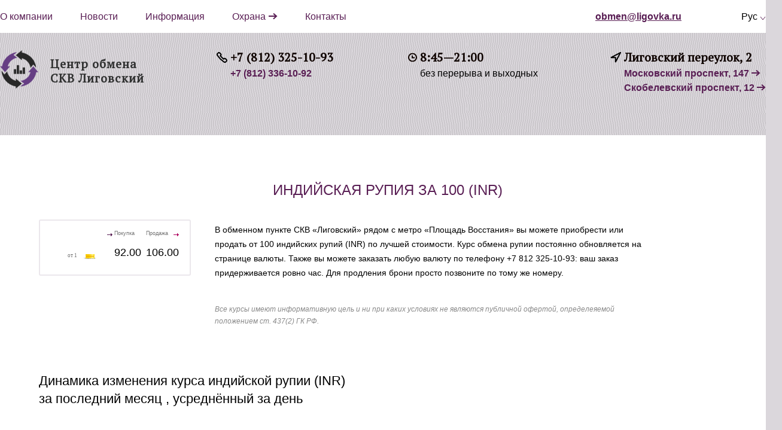

--- FILE ---
content_type: text/html; charset=UTF-8
request_url: https://ligovka.ru/detailed/inr
body_size: 9429
content:
<!doctype html>
<!--[if lt IE 7 ]>
<html class="no-js ie6" lang="en"> <![endif]-->
<!--[if IE 7 ]>
<html class="no-js ie7" lang="en"> <![endif]-->
<!--[if IE 8 ]>
<html class="no-js ie8" lang="en"> <![endif]-->
<!--[if (gte IE 9)|!(IE)]><!-->
<html class="no-js" lang="en"> <!--<![endif]-->
<head>
    <meta http-equiv="X-UA-Compatible" content="IE=edge,chrome=1">
	<meta http-equiv="Content-Type" content="text/html; charset=UTF-8" />
<meta name="robots" content="index, follow" />
<meta name="description" content="Индийская рупия за 100 – купить и продать по выгодному курсу в пункте обмена валют. Предварительный заказ и актуальный курс на сегодня на ligovka.ru" />
<link href="/bitrix/js/ui/design-tokens/dist/ui.design-tokens.min.css?170860389722911" type="text/css"  rel="stylesheet" />
<link href="/bitrix/js/socialservices/css/ss_admin.min.css?1708603898330" type="text/css"  rel="stylesheet" />
<link href="/bitrix/cache/css/s1/ligovka/template_17d8df65c7ab51f12ecc8b3a95b35041/template_17d8df65c7ab51f12ecc8b3a95b35041_v1.css?1751297450584" type="text/css"  data-template-style="true" rel="stylesheet" />
<link href="/bitrix/panel/main/popup.min.css?170860390220774" type="text/css"  data-template-style="true"  rel="stylesheet" />
<script>if(!window.BX)window.BX={};if(!window.BX.message)window.BX.message=function(mess){if(typeof mess==='object'){for(let i in mess) {BX.message[i]=mess[i];} return true;}};</script>
<script>(window.BX||top.BX).message({'JS_CORE_LOADING':'Загрузка...','JS_CORE_NO_DATA':'- Нет данных -','JS_CORE_WINDOW_CLOSE':'Закрыть','JS_CORE_WINDOW_EXPAND':'Развернуть','JS_CORE_WINDOW_NARROW':'Свернуть в окно','JS_CORE_WINDOW_SAVE':'Сохранить','JS_CORE_WINDOW_CANCEL':'Отменить','JS_CORE_WINDOW_CONTINUE':'Продолжить','JS_CORE_H':'ч','JS_CORE_M':'м','JS_CORE_S':'с','JSADM_AI_HIDE_EXTRA':'Скрыть лишние','JSADM_AI_ALL_NOTIF':'Показать все','JSADM_AUTH_REQ':'Требуется авторизация!','JS_CORE_WINDOW_AUTH':'Войти','JS_CORE_IMAGE_FULL':'Полный размер'});</script>

<script src="/bitrix/js/main/core/core.min.js?1708603896223197"></script>

<script>BX.Runtime.registerExtension({'name':'main.core','namespace':'BX','loaded':true});</script>
<script>BX.setJSList(['/bitrix/js/main/core/core_ajax.js','/bitrix/js/main/core/core_promise.js','/bitrix/js/main/polyfill/promise/js/promise.js','/bitrix/js/main/loadext/loadext.js','/bitrix/js/main/loadext/extension.js','/bitrix/js/main/polyfill/promise/js/promise.js','/bitrix/js/main/polyfill/find/js/find.js','/bitrix/js/main/polyfill/includes/js/includes.js','/bitrix/js/main/polyfill/matches/js/matches.js','/bitrix/js/ui/polyfill/closest/js/closest.js','/bitrix/js/main/polyfill/fill/main.polyfill.fill.js','/bitrix/js/main/polyfill/find/js/find.js','/bitrix/js/main/polyfill/matches/js/matches.js','/bitrix/js/main/polyfill/core/dist/polyfill.bundle.js','/bitrix/js/main/core/core.js','/bitrix/js/main/polyfill/intersectionobserver/js/intersectionobserver.js','/bitrix/js/main/lazyload/dist/lazyload.bundle.js','/bitrix/js/main/polyfill/core/dist/polyfill.bundle.js','/bitrix/js/main/parambag/dist/parambag.bundle.js']);
</script>
<script>BX.Runtime.registerExtension({'name':'ui.design-tokens','namespace':'window','loaded':true});</script>
<script>BX.Runtime.registerExtension({'name':'main.pageobject','namespace':'window','loaded':true});</script>
<script>(window.BX||top.BX).message({'JS_CORE_LOADING':'Загрузка...','JS_CORE_NO_DATA':'- Нет данных -','JS_CORE_WINDOW_CLOSE':'Закрыть','JS_CORE_WINDOW_EXPAND':'Развернуть','JS_CORE_WINDOW_NARROW':'Свернуть в окно','JS_CORE_WINDOW_SAVE':'Сохранить','JS_CORE_WINDOW_CANCEL':'Отменить','JS_CORE_WINDOW_CONTINUE':'Продолжить','JS_CORE_H':'ч','JS_CORE_M':'м','JS_CORE_S':'с','JSADM_AI_HIDE_EXTRA':'Скрыть лишние','JSADM_AI_ALL_NOTIF':'Показать все','JSADM_AUTH_REQ':'Требуется авторизация!','JS_CORE_WINDOW_AUTH':'Войти','JS_CORE_IMAGE_FULL':'Полный размер'});</script>
<script>BX.Runtime.registerExtension({'name':'window','namespace':'window','loaded':true});</script>
<script>(window.BX||top.BX).message({'SS_NETWORK_DISPLAY':'N','SS_NETWORK_URL':'https://www.bitrix24.net/oauth/authorize/?user_lang=ru&client_id=ext.656e21842b4ae1.25806802&redirect_uri=https%3A%2F%2Fligovka.ru%2Fdetailed%2Finr%3Fauth_service_id%3DBitrix24Net%26ELEMENT_ID%3Dinr&scope=auth,admin&response_type=code&mode=popup&state=site_id%3Ds1%26backurl%3D%252Fdetailed%252Finr%253Fcheck_key%253D776f1cdbf6ef3e59e74c654f403f2611%2526ELEMENT_ID%253Dinr%26mode%3Dpopup','SS_NETWORK_POPUP_TITLE':'Битрикс24 - Единая авторизация','SS_NETWORK_POPUP_CONNECT':'Подключить','SS_NETWORK_POPUP_TEXT':'<b>Подключите свой Битрикс24<\/b>, используйте один логин и пароль для авторизации на любом вашем сайте.<\/b><br /><br />Больше не нужно помнить разные пароли и логины,<br />Битрикс24 - ваш единый вход.','SS_NETWORK_POPUP_DONTSHOW':'Больше не показывать это сообщение','SS_NETWORK_POPUP_COUNT':'0'});</script>
<script>BX.Runtime.registerExtension({'name':'socialservices_admin','namespace':'window','loaded':true});</script>
<script>(window.BX||top.BX).message({'LANGUAGE_ID':'ru','FORMAT_DATE':'DD.MM.YYYY','FORMAT_DATETIME':'DD.MM.YYYY HH:MI:SS','COOKIE_PREFIX':'BITRIX_SM','SERVER_TZ_OFFSET':'10800','UTF_MODE':'Y','SITE_ID':'s1','SITE_DIR':'/','USER_ID':'','SERVER_TIME':'1769818446','USER_TZ_OFFSET':'0','USER_TZ_AUTO':'Y','bitrix_sessid':'0eaa95581d624a0de263ee025419b247'});</script>


<script  src="/bitrix/cache/js/s1/ligovka/kernel_main/kernel_main_v1.js?1752834326144428"></script>
<script src="/bitrix/js/socialservices/ss_admin.min.js?17086038981657"></script>
<script>BX.setJSList(['/bitrix/js/main/pageobject/pageobject.js','/bitrix/js/main/core/core_window.js','/bitrix/js/main/session.js','/bitrix/js/main/date/main.date.js','/bitrix/js/main/core/core_date.js','/bitrix/js/main/utils.js']);</script>
<script>BX.setCSSList(['/local/templates/ligovka/template_styles.css']);</script>


<script type="text/javascript">var _ba = _ba || []; _ba.push(["aid", "73e8b3752c9af446bd4e1055ff2a3495"]); _ba.push(["host", "ligovka.ru"]); (function() {var ba = document.createElement("script"); ba.type = "text/javascript"; ba.async = true;ba.src = (document.location.protocol == "https:" ? "https://" : "http://") + "bitrix.info/ba.js";var s = document.getElementsByTagName("script")[0];s.parentNode.insertBefore(ba, s);})();</script>


    <title>Индийская рупия за 100 – курс к рублю в СПб &mdash; Центр обмена СКВ Лиговский</title>
	    <link rel="icon" href="/favicon.ico" type="image/x-icon"/>
    <link rel="shortcut icon" href="/favicon.ico" type="image/x-icon"/>
    <link rel="shortcut" href="/favicon.ico" type="image/x-icon"/>
    <link rel="stylesheet" href="/styles/reset.css">
    <link rel="stylesheet" href="/styles/screen.css">
    <script src="/scripts/modernizr-1.7.min.js"></script>
    <script src="/scripts/jquery.js"></script>
    <script src="/scripts/jquery.stylish-select.min.js"></script>
    <script src="/scripts/jquery.validator-1.9.0.js"></script>
    <script src="/scripts/script.js"></script>
    <link href="https://fonts.googleapis.com/css?family=PT+Serif" rel="stylesheet">
	    <!--[if lte IE 8 ]>
    <script type="text/javascript" src="/scripts/vml.js"></script>
    <link rel="stylesheet" type="text/css" href="/styles/ie.css" media="screen">
    <![endif]-->
    <!--[if IE 6 ]>
    <link rel="stylesheet" type="text/css" href="/styles/ie6.css" media="screen">
    <script src="/scripts/dd_belatedpng.js"></script>
    <script>DD_belatedPNG.fix("img, .png_bg");</script>
    <![endif]-->
    <style>
        .cmsForm_errorField {
            background: #ffe6e5 !important;
        }

        label.cmsForm_errorField {
            display: none !important;
        }
    </style>
    <meta http-equiv="refresh" content="180">
</head>
<body id="body"
      class="inner">

<div class="background_container">
    <div class="fon">

    </div>
</div>
<header class="header">
    <div class="header__bar">
        <div class="wrapper header__wrapper">
            <div class="header__inner">
                <div class="menu header__menu">
					

            <div class="menu__item ">
            <a class="menu__link " href="/docs/about.html" title="О компании">
                <span>О компании</span>
                            </a>
        </div>
            <div class="menu__item ">
            <a class="menu__link " href="/docs/news.html" title="Новости">
                <span>Новости</span>
                            </a>
        </div>
            <div class="menu__item ">
            <a class="menu__link " href="/docs/information.html" title="Информация">
                <span>Информация</span>
                            </a>
        </div>
            <div class="menu__item menu__item_bold">
            <a class="menu__link " href="http://transinkass.ru/" title="Охрана">
                <span>Охрана</span>
                                    <span>
                            <svg width="15" height="12" viewBox="0 0 15 12" xmlns="http://www.w3.org/2000/svg">
                                <g fill-rule="nonzero" fill="none">
                                    <path stroke="currentColor" stroke-width="2" d="M8 10.583l5-4.513-5-4.487"></path>
                                    <path fill="currentColor" d="M0 5h12v2h-12z"></path>
                                </g>
                            </svg>
                        </span>
                            </a>
        </div>
            <div class="menu__item ">
            <a class="menu__link " href="/docs/contacts.html" title="Контакты">
                <span>Контакты</span>
                            </a>
        </div>
                    </div>
                <div class="header__contacts">
                    <a href="mailto:obmen@ligovka.ru" title="Связаться с нами">obmen@ligovka.ru</a>
                </div>
                <div class="lang header__lang">
					

    
        <div class="lang__current">
            <span>Рус</span>
            <span><svg width="10" height="5" viewBox="0 0 10 5" xmlns="http://www.w3.org/2000/svg"><path d="M1 0l4.012 5 3.988-5" fill-rule="nonzero" stroke="#591E54" fill="none"></path></svg></span>
        </div>
    
    
    <div class="lang__items">
    <div class="lang__item"><a href="/en/" title="Eng">Eng</a></div><div class="lang__item"><a href="/ch/" title="中文">中文</a></div></div>                </div>
            </div>
        </div>
    </div>
    <div class="wrapper header__wrapper header__wrapper_bottom">
        <div class="header__inner header__inner_bottom">
            <div class="header__logo" style="position: relative">
				<a href="/" style="position:absolute; width: 100%; height: 100%;"></a>                <span class="header__image">
                    <img src="/images/logo_n.png" alt="Центр обмена СКВ Лиговский">
                </span>
                <span class="header__title">Центр обмена<br>СКВ Лиговский</span>
            </div>
            <div class="header__item">
	            <div class="header__label">
 <span class="header__icon">
 <svg width="18" height="18" viewBox="0 0 18 18" xmlns="http://www.w3.org/2000/svg">
            <path d="M6.881 5.656c.656-.657.656-1.722 0-2.378l-1.785-1.785c-.657-.657-1.722-.657-2.38 0l-.977.979c-.849.849-.981 2.173-.319 3.175 2.843 4.298 6.636 8.091 10.934 10.935 1 .661 2.329.529 3.175-.319l.978-.979c.657-.657.657-1.722 0-2.378l-1.784-1.784c-.656-.658-1.721-.658-2.379 0l-.595.594c-1.956-1.603-3.86-3.508-5.463-5.465l.595-.594z" stroke="#000" stroke-width="2" fill="none"></path>
        </svg>
 </span> <span class="header__text"> <a href="tel:+78123251093" title="Связаться с нами">+7 (812) 325-10-93</a></span>
</div>
<div class="header__desc">
	<div class="header__element">
		 <a href="tel:+78123361092" title="Связаться с нами">+7 (812) 336-10-92</a>
	</div>
</div>
<br>            </div>
            <div class="header__item">
	            <div class="header__label">
    <span class="header__icon">
        <svg width="15" height="15" viewBox="0 0 15 15" xmlns="http://www.w3.org/2000/svg"><g
                    transform="translate(-745 -97) translate(746 98)" fill-rule="nonzero" fill="none"><circle
                        stroke="#0F0400" stroke-width="2" cx="6.5" cy="6.5" r="6.5"></circle><path
                        stroke="#0F0400" d="M5.5 3.5h1v3h-1z"></path><path fill="#0F0400"
                                                                           d="M5 6h5v2h-5z"></path></g></svg>
    </span>
    <span class="header__text">8:45—21:00</span>
</div>
<div class="header__desc">
    <div class="header__element">без перерыва и выходных</div>
</div>            </div>
            <div class="header__item">
	            <div class="header__label">
    <span class="header__icon">
        <svg width="18" height="18" viewBox="0 0 18 18" xmlns="http://www.w3.org/2000/svg"><path
                    d="M8.652 17v-7.652h-7.652l16-8.348z" stroke="#000" stroke-width="2" fill="none"></path></svg>
    </span>
    <span class="header__text">
        <a href="https://yandex.ru/maps/-/CDFmmS0d" target="_blank">Лиговский переулок, 2</a>
    </span>
</div>	                            <div class="header__desc">
                    <div class="header__element">
                        <a href="https://blagodatka.ru/" title="">
                            <span>Московский проспект, 147</span>
                            <span>
                            <svg width="15" height="12" viewBox="0 0 15 12" xmlns="http://www.w3.org/2000/svg">
                                <g fill-rule="nonzero" fill="none">
                                    <path stroke="currentColor" stroke-width="2" d="M8 10.583l5-4.513-5-4.487"></path>
                                    <path fill="currentColor" d="M0 5h12v2h-12z"></path>
                                </g>
                            </svg>
                        </span>
                        </a>
                    </div>
                    <div class="header__element">
                        <a href="https://udelka.spb.ru/" title="">
                            <span>Скобелевский проспект, 12</span>
                            <span>
                            <svg width="15" height="12" viewBox="0 0 15 12" xmlns="http://www.w3.org/2000/svg">
                                <g fill-rule="nonzero" fill="none">
                                    <path stroke="currentColor" stroke-width="2" d="M8 10.583l5-4.513-5-4.487"></path>
                                    <path fill="currentColor" d="M0 5h12v2h-12z"></path>
                                </g>
                            </svg>
                        </span>
                        </a>
                    </div>
                </div>
                            </div>
        </div>
    </div>
</header>
<section role="main" class="main_container">
	    <div class="wrapper">
        <section class="important_info_container">
            <article class="text_content">
				

    <h1>Индийская рупия за 100 (INR)</h1>
    <div class="row">
        <div class="col-course">
            <table class="table_course">
                <tbody>
                <tr class="actions_with_money">
                    <td colspan="2"></td>
                    <td class="buy_col">Покупка</td>
                    <td class="sale_col">Продажа</td>
                </tr>
				                    <tr>
                        <td class="money_quantity">от 1</td>
                        <td class="money_icon"><img src="/images/icons/ic-money1.png" alt=""
                                                    width="22" height="8"></td>
                        <td class="money_price buy_price">92.00</td>
						<td class="money_price">106.00</td>
                    </tr>
				                </tbody>
            </table>
        </div>
        <div class="col-seo">
            <p>
</p>
<p>
	 В обменном пункте СКВ «Лиговский» рядом с метро «Площадь Восстания» вы можете приобрести или продать от 100 индийских рупий (INR) по лучшей стоимости. Курс обмена рупии постоянно обновляется на странице валюты. Также вы можете заказать любую валюту по телефону +7 812 325-10-93: ваш заказ придерживается ровно час. Для продления брони просто позвоните по тому же номеру.
</p>
 <br>
<p>
</p>            <p class="note">
				Все курсы имеют информативную цель и ни при каких условиях не являются публичной офертой, определеяемой положением ст. 437(2) ГК РФ.                <br>
                <br>
				            </p>
        </div>
    </div>

    <!--[if lte IE 8 ]>
    <script language="javascript" type="text/javascript" src="/scripts/flot/excanvas.min.js"></script>
    <![endif]-->
    <script type="text/javascript" src="/scripts/flot/jquery.flot.min.js"></script>

    <h2>Динамика изменения курса индийской рупии (INR)<br>за последний месяц        , усреднённый за день</h2>
    <br>
    <div class="switch">
		            <label class="switch-item">
                <input class="switch-input" type="radio" name="count" data-type="1">
                <span class="switch-button is-active">От 1</span>
            </label>
		    </div>
	
	        <table id="detailed1" data-type="1"  class="detailed is-active">
            <tr>
                <td class="left_block">
					                    <table class="frame prices">
                        <thead>
                        <tr>
                            <th></th>
                            <th></th>
                            <th>
                                <div class="down">&darr;</div>
                            </th>
                            <th></th>
                            <th>
                                <div class="up">&uarr;</div>
                            </th>
                        </tr>
                        </thead>
                        <tbody>
						                            <tr>
                                <td class="col date">30.01.2026</td>
                                <td class="scpr"></td>
                                <td class="col price1">91.50</td>
                                <td class="scpr"></td>
                                <td class="col price2">105.50</td>
                            </tr>
						                            <tr>
                                <td class="col date">29.01.2026</td>
                                <td class="scpr"></td>
                                <td class="col price1">91.00</td>
                                <td class="scpr"></td>
                                <td class="col price2">105.00</td>
                            </tr>
						                            <tr>
                                <td class="col date">28.01.2026</td>
                                <td class="scpr"></td>
                                <td class="col price1">90.00</td>
                                <td class="scpr"></td>
                                <td class="col price2">102.00</td>
                            </tr>
						                            <tr>
                                <td class="col date">27.01.2026</td>
                                <td class="scpr"></td>
                                <td class="col price1">90.00</td>
                                <td class="scpr"></td>
                                <td class="col price2">102.00</td>
                            </tr>
						                            <tr>
                                <td class="col date">26.01.2026</td>
                                <td class="scpr"></td>
                                <td class="col price1">90.00</td>
                                <td class="scpr"></td>
                                <td class="col price2">102.00</td>
                            </tr>
						                            <tr>
                                <td class="col date">25.01.2026</td>
                                <td class="scpr"></td>
                                <td class="col price1">90.00</td>
                                <td class="scpr"></td>
                                <td class="col price2">102.00</td>
                            </tr>
						                            <tr>
                                <td class="col date">24.01.2026</td>
                                <td class="scpr"></td>
                                <td class="col price1">90.00</td>
                                <td class="scpr"></td>
                                <td class="col price2">102.00</td>
                            </tr>
						                            <tr>
                                <td class="col date">23.01.2026</td>
                                <td class="scpr"></td>
                                <td class="col price1">90.00</td>
                                <td class="scpr"></td>
                                <td class="col price2">102.00</td>
                            </tr>
						                            <tr>
                                <td class="col date">22.01.2026</td>
                                <td class="scpr"></td>
                                <td class="col price1">90.00</td>
                                <td class="scpr"></td>
                                <td class="col price2">102.00</td>
                            </tr>
						                            <tr>
                                <td class="col date">21.01.2026</td>
                                <td class="scpr"></td>
                                <td class="col price1">90.00</td>
                                <td class="scpr"></td>
                                <td class="col price2">102.00</td>
                            </tr>
						                            <tr>
                                <td class="col date">20.01.2026</td>
                                <td class="scpr"></td>
                                <td class="col price1">90.00</td>
                                <td class="scpr"></td>
                                <td class="col price2">102.00</td>
                            </tr>
						                            <tr>
                                <td class="col date">19.01.2026</td>
                                <td class="scpr"></td>
                                <td class="col price1">90.00</td>
                                <td class="scpr"></td>
                                <td class="col price2">102.00</td>
                            </tr>
						                            <tr>
                                <td class="col date">18.01.2026</td>
                                <td class="scpr"></td>
                                <td class="col price1">90.00</td>
                                <td class="scpr"></td>
                                <td class="col price2">102.00</td>
                            </tr>
						                            <tr>
                                <td class="col date">17.01.2026</td>
                                <td class="scpr"></td>
                                <td class="col price1">90.00</td>
                                <td class="scpr"></td>
                                <td class="col price2">102.00</td>
                            </tr>
						                            <tr>
                                <td class="col date">16.01.2026</td>
                                <td class="scpr"></td>
                                <td class="col price1">90.00</td>
                                <td class="scpr"></td>
                                <td class="col price2">102.00</td>
                            </tr>
						                            <tr>
                                <td class="col date">15.01.2026</td>
                                <td class="scpr"></td>
                                <td class="col price1">90.00</td>
                                <td class="scpr"></td>
                                <td class="col price2">102.00</td>
                            </tr>
						                            <tr>
                                <td class="col date">14.01.2026</td>
                                <td class="scpr"></td>
                                <td class="col price1">90.00</td>
                                <td class="scpr"></td>
                                <td class="col price2">102.00</td>
                            </tr>
						                            <tr>
                                <td class="col date">13.01.2026</td>
                                <td class="scpr"></td>
                                <td class="col price1">90.00</td>
                                <td class="scpr"></td>
                                <td class="col price2">102.00</td>
                            </tr>
						                            <tr>
                                <td class="col date">12.01.2026</td>
                                <td class="scpr"></td>
                                <td class="col price1">90.00</td>
                                <td class="scpr"></td>
                                <td class="col price2">102.00</td>
                            </tr>
						                            <tr>
                                <td class="col date">11.01.2026</td>
                                <td class="scpr"></td>
                                <td class="col price1">90.00</td>
                                <td class="scpr"></td>
                                <td class="col price2">103.00</td>
                            </tr>
						                            <tr>
                                <td class="col date">10.01.2026</td>
                                <td class="scpr"></td>
                                <td class="col price1">90.00</td>
                                <td class="scpr"></td>
                                <td class="col price2">103.00</td>
                            </tr>
						                            <tr>
                                <td class="col date">09.01.2026</td>
                                <td class="scpr"></td>
                                <td class="col price1">90.50</td>
                                <td class="scpr"></td>
                                <td class="col price2">103.50</td>
                            </tr>
						                            <tr>
                                <td class="col date">08.01.2026</td>
                                <td class="scpr"></td>
                                <td class="col price1">92.00</td>
                                <td class="scpr"></td>
                                <td class="col price2">105.00</td>
                            </tr>
						                            <tr>
                                <td class="col date">07.01.2026</td>
                                <td class="scpr"></td>
                                <td class="col price1">92.00</td>
                                <td class="scpr"></td>
                                <td class="col price2">105.00</td>
                            </tr>
						                            <tr>
                                <td class="col date">06.01.2026</td>
                                <td class="scpr"></td>
                                <td class="col price1">92.00</td>
                                <td class="scpr"></td>
                                <td class="col price2">105.00</td>
                            </tr>
						                            <tr>
                                <td class="col date">05.01.2026</td>
                                <td class="scpr"></td>
                                <td class="col price1">92.00</td>
                                <td class="scpr"></td>
                                <td class="col price2">105.00</td>
                            </tr>
						                            <tr>
                                <td class="col date">04.01.2026</td>
                                <td class="scpr"></td>
                                <td class="col price1">92.00</td>
                                <td class="scpr"></td>
                                <td class="col price2">105.00</td>
                            </tr>
						                            <tr>
                                <td class="col date">03.01.2026</td>
                                <td class="scpr"></td>
                                <td class="col price1">92.00</td>
                                <td class="scpr"></td>
                                <td class="col price2">105.00</td>
                            </tr>
						                            <tr>
                                <td class="col date">02.01.2026</td>
                                <td class="scpr"></td>
                                <td class="col price1">92.00</td>
                                <td class="scpr"></td>
                                <td class="col price2">105.00</td>
                            </tr>
						                            <tr>
                                <td class="col date">01.01.2026</td>
                                <td class="scpr"></td>
                                <td class="col price1">92.00</td>
                                <td class="scpr"></td>
                                <td class="col price2">105.00</td>
                            </tr>
						                        </tbody>
                    </table>
                </td>
                <td class="right_block">
                    <div id="chart"></div>
                </td>
            </tr>
        </table>
		
	
    <script>
        var options = {
            legend: {
                show: false
            },
            xaxis: {
                mode: 'time',
                timeformat: '%d.%m',
                minTickSize: [1, 'day']
            },

            lines: {
                show: true,
                lineWidth: 1
            },
            colors: ['#5f417f', '#af005f'],
            shadowSize: 0,
            grid: {
                color: '#888888',
                backgroundColor: null,
                borderWidth: 0,
                tickColor: '#ffffff',
                markings: function (axes) {
                    var markings = [];
                    var dividery = axes.yaxis.max / 10;

                    for (var y = Math.floor(axes.yaxis.min); y < axes.yaxis.max; y += dividery)
                        markings.push({yaxis: {from: y, to: y}});


                    var dividerx = axes.xaxis.max / 10000;
                    for (var x = Math.floor(axes.xaxis.min); x < axes.xaxis.max; x += dividerx)
                        markings.push({xaxis: {from: x, to: x}});

                    return markings;
                }
            }
        };
                    var data19585 = [
                {
                    label: "Покупка",
                    data: [[1769720400000,91.5],[1769634000000,91],[1769547600000,90],[1769461200000,90],[1769374800000,90],[1769288400000,90],[1769202000000,90],[1769115600000,90],[1769029200000,90],[1768942800000,90],[1768856400000,90],[1768770000000,90],[1768683600000,90],[1768597200000,90],[1768510800000,90],[1768424400000,90],[1768338000000,90],[1768251600000,90],[1768165200000,90],[1768078800000,90],[1767992400000,90],[1767906000000,90.5],[1767819600000,92],[1767733200000,92],[1767646800000,92],[1767560400000,92],[1767474000000,92],[1767387600000,92],[1767301200000,92],[1767214800000,92]]
                }, {
                    label: "Продажа",
                    data: [[1769720400000,105.5],[1769634000000,105],[1769547600000,102],[1769461200000,102],[1769374800000,102],[1769288400000,102],[1769202000000,102],[1769115600000,102],[1769029200000,102],[1768942800000,102],[1768856400000,102],[1768770000000,102],[1768683600000,102],[1768597200000,102],[1768510800000,102],[1768424400000,102],[1768338000000,102],[1768251600000,102],[1768165200000,102],[1768078800000,103],[1767992400000,103],[1767906000000,103.5],[1767819600000,105],[1767733200000,105],[1767646800000,105],[1767560400000,105],[1767474000000,105],[1767387600000,105],[1767301200000,105],[1767214800000,105]]
                }
            ];
        
        $.plot($("#chart"), data19585, options);
                $(document).ready(function () {
            $('.switch-button.is-active').removeClass('is-active').trigger('click');
        });
    </script>
	
	        <div>
			<p>Инди&#769;йская ру&#769;пия (INR)&nbsp;&mdash; денежная единица Индии. Состоит из&nbsp;100&nbsp;пайс.</p>
<p>В&nbsp;настоящий момент в&nbsp;обороте находятся банкноты номиналом 1, 5, 10, 20, 50, 100, 500 и&nbsp;1000 рупий различных годов выпуска. Также имеются банкноты одного номинала, являющиеся платёжным средством, но&nbsp;имеющие различные цветовые оттенки и&nbsp;несколько другие формы элементов защиты.</p>

<p>Последняя серия банкнот Республики Индии посвящена Махатме Ганди&nbsp;&mdash; руководителю движения за&nbsp;независимость Индии, стороннику ненасильственного метода противодействия в&nbsp;борьбе за&nbsp;изменения в&nbsp;обществе. Его портретом украшена лицевая сторона всей национальной валюты: от&nbsp;5&nbsp;до&nbsp;1000&nbsp;рупий.</p>        </div>
	    


        </article>
    </section>
</div>

<footer>
    <div class="wrapper">
        <div class="clearfix">
                    <div>
<!--
                <p align="center">&nbsp;&nbsp;&nbsp;&nbsp;&nbsp;&nbsp;&nbsp;&nbsp;&nbsp;&nbsp;&nbsp;&nbsp;&nbsp;<a href="https://www.avangard.ru/rus/private/preciousmetal/goldbrick/" target="_blank"><img src="/images/backgrounds/Gold_Ingots_1300x335_4.png" width="1200" height="310"></a><p>
-->
            </div><br>
            <div class="ligovka_ozerki">
                <h1><a href="http://udelka.spb.ru" target="_blank">Лиговка<br>для наших клиентов<br>на севере города</a></h1>
                <p>Скобелевский пр.,<br> дом 12</p>
            </div>

            <div class="blagodatka">
                <h3><a href="http://blagodatka.ru/" target="_blank">Центр обмена СКВ<br>«Благодатный»</a></h3>
                <p>Московский  проспект,<br>дом 147</p>
            </div>
                </div>
        <table class="borderless" id="counters">
            <colgroup>
                <col style="width: 110px;">
                <col style="width: 133px;">
                <col style="width: 133px;">
                <col style="width: 133px;">
                <col style="width: 88px;">
            </colgroup>
            <tr>
                <td>
                    Счетчики                </td>
                <td>
                    <!-- HotLog -->
<!--
                    <script language="javascript">
                        hotlog_js="1.0";
                        hotlog_r=""+Math.random()+"&s=274924&im=132&r="+escape(document.referrer)+"&pg="+escape(window.location.href);
                        document.cookie="hotlog=1; path=/"; hotlog_r+="&c="+(document.cookie?"Y":"N");
                    </script>
                    <script language="javascript1.1">
                        hotlog_js="1.1";hotlog_r+="&j="+(navigator.javaEnabled()?"Y":"N")
                    </script>
                    <script language="javascript1.2">
                        hotlog_js="1.2";
                        hotlog_r+="&wh="+screen.width+'x'+screen.height+"&px="+
                            (((navigator.appName.substring(0,3)=="Mic"))?
                                screen.colorDepth:screen.pixelDepth)</script>
                    <script language="javascript1.3">hotlog_js="1.3"</script>
                    <script language="javascript">hotlog_r+="&js="+hotlog_js;
                        document.write("<a href='http://click.hotlog.ru/?274924' target='_top'><img "+" src='https://hit10.hotlog.ru/cgi-bin/hotlog/count?"+hotlog_r+"&' border=0 width=88 height=31 alt=HotLog></a>")</script>
                    <noscript><a href=http://click.hotlog.ru/?274924 target=_top><img
                                src="https://hit10.hotlog.ru/cgi-bin/hotlog/count?s=274924&im=132" border=0
                                width="88" height="31" alt="HotLog"></a></noscript>
-->
                    <!-- /HotLog -->
                </td>
                <td>
                    <!--begin of Top100-->
<!--
                    <a href="http://top100.rambler.ru/top100/"><img src="https://counter.rambler.ru/top100.cnt?846351" alt="Rambler's Top100" width=1 height=1 border=0></a>
                    <a href="http://top100.rambler.ru/top100/"><img src="https://counter.rambler.ru/top100.scn?2811817&rn=542863633&v=0.3i&bs=1440x734&ce=1&rf=http%3A%2F%2Fligovka.ru%2F&en=UTF-8&pt=%D0%A6%D0%B5%D0%BD%D1%82%D1%80%20%D0%BE%D0%B1%D0%BC%D0%B5%D0%BD%D0%B0%20%D0%A1%D0%9A%D0%92%20%D0%91%D0%BB%D0%B0%D0%B3%D0%BE%D0%B4%D0%B0%D1%82%D0%BD%D1%8B%D0%B9%20-%20%D0%BE%D0%B1%D0%BC%D0%B5%D0%BD%20%D0%B2%D0%B0%D0%BB%D1%8E%D1%82%D1%8B&cd=24-bit&sr=1440x900&la=ru&ja=0&acn=Mozilla&an=Netscape&pl=MacIntel&tz=-180&fv=22.0%20r0&sv&le=0" alt="Rambler's Top100" width=88 height=31 border=0></a>
-->
                    <!--end of Top100 -->
                </td>
                <td>
                    <!--Rating@Mail.ru COUNTER--><script language="JavaScript"
                                                         type="text/javascript"><!--
                        d=document;var a='';a+=';r='+escape(d.referrer)
                        js=10//--></script><script language="JavaScript1.1"
                                                   type="text/javascript"><!--
                            a+=';j='+navigator.javaEnabled()
                            js=11//--></script><script language="JavaScript1.2"
                                                       type="text/javascript"><!--
                        s=screen;a+=';s='+s.width+'*'+s.height
                        a+=';d='+(s.colorDepth?s.colorDepth:s.pixelDepth)
                        js=12//--></script><script language="JavaScript1.3"
                                                   type="text/javascript"><!--
                            js=13//--></script><script language="JavaScript"
                                                       type="text/javascript"><!--
                        d.write('<a href="http://top.mail.ru/jump?from=1028524"'+
                            ' target=_top><img src="https://top-fwz1.mail.ru/counter'+
                            '?id=1028524;t=134;js='+js+a+';rand='+Math.random()+
                            '" alt="Рейтинг@Mail.ru"'+' border=0 height=40 width=88/><\/a>')
                        if(11<js)d.write('<'+'!-- ')//--></script><noscript><a
                            target=_top href="http://top.mail.ru/jump?from=1028524"><img
                                src="https://top-fwz1.mail.ru/counter?js=na;id=1028524;t=134"
                                border=0 height=40 width=88
                                alt="Рейтинг@Mail.ru"/></a></noscript><script language="JavaScript"
                                                                              type="text/javascript"><!--
                        if(11<js)d.write('--'+'>')//--></script><!--/COUNTER-->
                </td>
                <td>
                    <!--LiveInternet counter--><script type="text/javascript">document.write('<a href="http://www.liveinternet.ru/click" target=_blank><img src="https://counter.yadro.ru/hit?t18.5;r' + escape(document.referrer) + ((typeof(screen)=='undefined')?'':';s'+screen.width+'*'+screen.height+'*'+(screen.colorDepth?screen.colorDepth:screen.pixelDepth)) + ';u' + escape(document.URL) + ';' + Math.random() + '" border=0 width=88 height=31 alt="" title="LiveInternet: показано число просмотров за 24 часа, посетителей за 24 часа и за сегодн\я"><\/a>')</script><!--/LiveInternet-->
                </td>
            </tr>
        </table>
        <div class="footer-links">
            <p class="copyright">
                ©&nbsp;2011-2024<br>
<a href="mailto:obmen@ligovka.ru">obmen@ligovka.ru</a>            </p>
            <p class="mobile_version_link"><a href="/pda/">Мобильная<br>версия</a></p>
            <p class="nimax_container"><a href="http://nimax.ru/" target="_blank">Создание сайта:</a>&nbsp;Nimax</p>
        </div>

    </div>
</footer>

</section>

<script type="text/javascript">
    var _gaq = _gaq || [];
    _gaq.push(['_setAccount', 'UA-24006879-1']);
    _gaq.push(['_trackPageview']);

    (function() {
        var ga = document.createElement('script'); ga.type =
            'text/javascript'; ga.async = true;
        ga.src = ('https:' == document.location.protocol ? 'https://ssl' :
            'http://www') + '.google-analytics.com/ga.js';
        var s = document.getElementsByTagName('script')[0];
        s.parentNode.insertBefore(ga, s);
    })();
</script>

<!-- Yandex.Metrika counter -->
<div style="display:none;"><script type="text/javascript">
    (function(w, c) {
        (w[c] = w[c] || []).push(function() {
            try {
                w.yaCounter7537411 = new Ya.Metrika({id:7537411, enableAll: true});
            }
            catch(e) { }
        });
    })(window, 'yandex_metrika_callbacks');
</script></div>
<script src="//mc.yandex.ru/metrika/watch.js" type="text/javascript" defer="defer"></script>
<noscript><div><img src="//mc.yandex.ru/watch/7537411" style="position:absolute; left:-9999px;" alt="" /></div></noscript>
<!-- /Yandex.Metrika counter -->

</body>
</html>


--- FILE ---
content_type: text/css
request_url: https://ligovka.ru/styles/screen.css
body_size: 7778
content:
html {
    height: 100%;
    overflow-y: scroll;
}

body {
    font-family: Georgia, "Times New Roman", Times, serif;
    font-size: 100.01%;
    margin: 0;
    min-height: 100%;
    height: auto !important;
    height: 100%;
    padding: 0;
    position: relative;
    width: 100%;
    background: url(../images/backgrounds/bg-body-new.png) 50% 0 repeat-y;
    background-color: #dbd7dc;
    min-width: 1280px;
}

.background_container {
    height: 100%;
    min-width: 980px;
    overflow: hidden;
    width: 100%;
    min-height: 651px;
    left: 0;
    top: 0;
    position: absolute;
    z-index: 1;
}

.fon {
    height: 651px;
    left: 50%;
    margin-left: -960px;
    position: absolute;
    top: 0;
    width: 1920px;
    z-index: 1;
}

.fon img {
    margin: 0;
    padding: 0;
}

.main_container {
    position: relative;
    top: 0;
    height: 500px;
    z-index: 3;
    width: 100%;
    float: left;

}

.wrapper {
    min-width: 980px;
    max-width: 1280px;
    margin: 0 auto;
    position: relative;
}

/* header */
/*!*header {
    position: relative;
    font-family: Arial, sans-serif;
    z-index: 1;
    padding-top: 33px;
    padding-bottom: 36px;
}

header:after {
    clear: both;
    display: table;
    content: "";
}

.header_left_container {
    float: left;
    margin: 0 32px 0 24px;
}*!

.logo {
    background: url(../images/logo_new.png) 0 0 no-repeat;
    width: 340px;
    height: 126px;
    margin: 0 0 14px -38px;
}

.logo a {
    display: block;
    width: 302px;
    height: 103px;
}

.main_menu {
    margin: 0 14px 19px 19px;
    width: 431px;
    float: left;
}

.main_menu ul {
    list-style: none;
    margin: 0;
    padding: 0;
}

.main_menu li {
    font-size: 14px;
    padding: 7px 10px 7px 9px;
    background: url(../images/backgrounds/bg-main-menu.png) 0 0 repeat;
    float: left;
}

.header_lang {
    position: relative;
    background: url(../images/backgrounds/bg-main-menu.png);
    text-align: center;
    padding: 5px 17px 5px 11px;
    margin: 0 0 -50px;
    float: left;
    z-index: 1;
}

.header_lang > a {
    display: inline-block;
    padding-bottom: 2px;
    padding-right: 3px;
}

.header_lang > a span {
    border-bottom: 1px dotted;
    text-decoration: none;
}

.header_lang > a:after {
    !*content: "вЊ„";*!
    content: " ";
    background-image: url('../images/Path.png');
    display: block;
    position: absolute;
    font-size: 28px;
    top: 5px;
    right: -6px;
    width: 7px;
    height: 6px;
}

.header_lang img {
    display: inline-block;
    margin-right: 4px;
}

.header_lang a {
    position: relative;
    font-size: 14px;
    color: #000;
    padding-right: 15px;
    text-decoration: none;
}

.header_lang span {
    text-decoration: underline;
}

.header_lang ul {
    list-style: none;
    padding: 0 0 0 4px;
    margin: 0 -5px 0;
}

.header_lang li {
    padding: 4px 0;
}

.header_bottom {
    float: left;
    margin-left: 20px;
    margin-top: 6px;
}

.header_bottom p {
    margin-bottom: 0;
}

.header_bottom-column {
    float: left;
    width: 157px;
    padding-left: 40px;
}

.header_bottom-title {
    font-size: 22px;
    line-height: 18px;
    font-weight: 700;
    position: relative;
    padding-bottom: 5px;
}

.header_bottom-title span {
    font-size: 14px;
    font-weight: 400;
    position: absolute;
    left: -42px;
    top: -1px;
}

.header_bottom-column.column--time {
    width: 191px;
}

.header_bottom-column.column--time .header_bottom-title:before {
    content: "";
    position: absolute;
    background: url(../images/icons/ic-time-new.png);
    width: 17px;
    height: 17px;
    top: 0;
    left: -28px;
}

.header_bottom-column.column--map {
    width: 250px;
}

.header_bottom-column.column--map .header_bottom-title:before {
    content: "";
    position: absolute;
    background: url(../images/icons/ic-loc.png);
    width: 13px;
    height: 18px;
    top: 0;
    left: -24px;
}

@media (max-width: 1120px) {
    .header_bottom-column {
        padding-left: 20px;
    }

    .header_bottom-column.column--map {
        width: 200px;
    }
}

.header_more {
    float: left;
    margin-top: 32px;
    margin-left: 19px;
    font-family: Georgia, "Times New Roman", Times, serif;
    font-size: 17px;
    line-height: 24px;
}

.header_more-link {
    color: #000;
    border-bottom: 1px dashed;
    text-decoration: none;
    display: inline-block;
    font-weight: 700;
    position: relative;
}

.header_more-link:after {
    content: "";
    background: url(../images/arrow-up.png) no-repeat;
    width: 10px;
    height: 7px;
    display: block;
    position: absolute;
    top: 0;
    bottom: 0;
    right: -21px;
    margin: auto;
    transform: rotate(-180deg);
}

.header_more-link.is-open:after {
    transform: rotate(0deg);
}

.header_more ul {
    margin-top: 10px;
    list-style: none;
}

.header_more ul li {
    display: inline-block;
    font-style: italic;
    margin-right: 80px;
}

.header_more ul li:before {
    content: "вЂ”";
    margin-right: 5px;
}

.header_more ul li:last-child {
    margin-right: 0;
}

!*.header_contacts {
    float: left;
}
.header_contacts p {
    font-size: 22px;
    font-weight: bold;
    position: relative;
    margin: 0;
}
.header_contacts p span {
    font-size: 14px;
    font-weight: normal;
    position: relative;
    top:-4px;
    margin-right: 8px;
}
.header_contacts a {
    font-size: 14px;
    margin-left: 43px;
}
.header_center_container {
    float: left;
    padding: 23px 0 0;
    margin-right: 27px;
}
.time_works {
    background: url(../images/icons/ic-time.png) 0 3px no-repeat;
    padding: 0 0 0 29px;
    float: left;
}
.time_works time {
    font-size: 22px;
    font-weight: bold;
}
.time_works p {
    font-size: 14px;
}

.header_right_container {
    position: absolute;
    left: 1200px;
    top:16px;
}
.header_right_container p {
    font-family: georgia, serif;
    font-style: italic;
    padding-top: 65px;
}
.header_right_container a {
    text-decoration: none;
    border-bottom: 1px dashed #000;
    color: #000;
}*!*/

/* operation_container */

.bg_operation_container {
    background: url(../images/backgrounds/bg-pod-top.png) 67px top no-repeat;
    width: 931px;
    margin: 0 auto 6px;
    position: relative;
    padding-top: 22px;
}

.bg_left_cur {
    background: url(../images/backgrounds/bg-leftcur.png) 0 0 no-repeat;
    width: 67px;
    height: 343px;
    position: absolute;
    left: 0;
    top: 0;
    z-index: 1;
}

.bg_right_cur {
    background: url(../images/backgrounds/bg-rightcur.png) 0 0 no-repeat;
    width: 78px;
    height: 325px;
    position: absolute;
    right: 0;
    top: 0;
}

.operation_container, .calculator_container, .order_container {
    width: 781px;
    margin: 0 0 0 29px;
    padding: 16px 0 14px 5px;
}

.operation_container {
    background: -moz-linear-gradient(top, rgba(255, 255, 255, 1) 0%, rgba(223, 223, 223, 1) 100%); /* FF3.6+ */
    background: -webkit-gradient(linear, left top, left bottom, color-stop(0%, rgba(255, 255, 255, 1)), color-stop(100%, rgba(223, 223, 223, 1))); /* Chrome,Safari4+ */
    background: -webkit-linear-gradient(top, rgba(255, 255, 255, 1) 0%, rgba(223, 223, 223, 1) 100%); /* Chrome10+,Safari5.1+ */
    background: -o-linear-gradient(top, rgba(255, 255, 255, 1) 0%, rgba(223, 223, 223, 1) 100%); /* Opera 11.10+ */
    background: -ms-linear-gradient(top, rgba(255, 255, 255, 1) 0%, rgba(223, 223, 223, 1) 100%); /* IE10+ */
    background: linear-gradient(top, rgba(255, 255, 255, 1) 0%, rgba(223, 223, 223, 1) 100%); /* W3C */
    filter: progid:DXImageTransform.Microsoft.gradient(startColorstr='#ffffff', endColorstr='#dfdfdf', GradientType=0); /* IE6-9 */
}

.operation_container:not(.operation) h1, .content h1 {
    text-align: center;
    margin: 0 0 24px;
    font-size: 26px;
    line-height: 35px;
    font-family: Arial, Helvetica, sans-serif;
    letter-spacing: 1px;
    font-weight: bold;
}

.table_course {
    width: 620px;
    float: left;
    font-family: arial, sans-serif;
    border-collapse: collapse;
    margin: 21px 21px 0 14px;
}

.table_course .separator {
    width: 32px;
}

.table_course th {
    font-size: 18px;
    padding: 2px 0 9px;
}

.table_course .actions_with_money td {
    padding-bottom: 5px;
}

.buy_col {
    font-size: 9px;
    font-family: verdana, sans-serif;
    color: #757575;
    background: url(../images/icons/arrow-violet.gif) 0 5px no-repeat;
    padding-left: 12px !important;
}

.sale_col {
    font-size: 9px;
    font-family: verdana, sans-serif;
    color: #757575;
    background: url(../images/icons/arrow-red.gif) 46px 5px no-repeat;
}

.money_quantity {
    font-size: 9px;
    font-family: verdana, serif;
    color: #757575;
    text-align: right;
    vertical-align: bottom;
    width: 56px;
}

.money_icon {
    width: 40px;
    padding-left: 10px;
    vertical-align: bottom;
}

.money_icon img {
    vertical-align: bottom;
}

.money_price {
    font-size: 18px;
    vertical-align: bottom;
}

.buy_price {
    padding-left: 12px !important;
}

.table_course td {
    padding-bottom: 18px;
}

.operation_container_links {
    list-style: none;
    margin: 0;
    padding: 0;
    position: absolute;
    right: 100px;
    top: 80px;
    z-index: 5;
}

.operation_container_links li {
    font-size: 12px;
    text-align: center;
    margin-bottom: 6px;
    padding: 12px;
    font-family: arial
}

.operation_container_links li a {
    color: #606060;
    text-decoration: none;
}

.operation_container_links li a:hover {
    color: #D40019;
}

.operation_container_links li img {
    margin-bottom: 2px;
}

.operation_container_links li span {
    border-bottom: 1px dashed #606060;
}

.dropdown_prices {
    display: block;
    text-align: center;
    font-size: 18px;
    text-decoration: none;
    font-family: arial, sans-serif;
    margin-top: 2px;
}

.dropdown_prices span {
    border-bottom: 1px dashed #591e54;
}

.slideup_prices {
    display: none;
    text-align: center;
    font-size: 18px;
    text-decoration: none;
    font-family: arial, sans-serif;
    margin-top: 2px;
}

.slideup_prices span {
    border-bottom: 1px dashed #591e54;
}

#operation_container_bottom {
    background: url(../images/backgrounds/bg-main-bottom-new2.png) 0 0 no-repeat;
    width: 923px;
    height: 350px;
    margin-left: 4px;
    position: relative;
}

#operation_container_bottom.slidedown {
    background: url(../images/backgrounds/bg-main-bottom-new3.png) 0 0 no-repeat;
}

#operation_container_bottom.order {
    background: url(../images/backgrounds/bg-main-order-bottom.png) 34px 0 no-repeat;
}

#operation_container_bottom.calculator {
    background: url(../images/backgrounds/bg-main-calc-bottom.png) 34px 0 no-repeat;
}

.bg_pod {
    width: 846px;
    margin-left: 38px;
    background: -moz-linear-gradient(top, rgba(232, 229, 232, 1) 0%, rgba(196, 194, 197, 1) 89%, rgba(199, 198, 200, 1) 100%); /* FF3.6+ */
    background: -webkit-gradient(linear, left top, left bottom, color-stop(0%, rgba(232, 229, 232, 1)), color-stop(89%, rgba(196, 194, 197, 1)), color-stop(100%, rgba(199, 198, 200, 1))); /* Chrome,Safari4+ */
    background: -webkit-linear-gradient(top, rgba(232, 229, 232, 1) 0%, rgba(196, 194, 197, 1) 89%, rgba(199, 198, 200, 1) 100%); /* Chrome10+,Safari5.1+ */
    background: -o-linear-gradient(top, rgba(232, 229, 232, 1) 0%, rgba(196, 194, 197, 1) 89%, rgba(199, 198, 200, 1) 100%); /* Opera 11.10+ */
    background: -ms-linear-gradient(top, rgba(232, 229, 232, 1) 0%, rgba(196, 194, 197, 1) 89%, rgba(199, 198, 200, 1) 100%); /* IE10+ */
    background: linear-gradient(top, rgba(232, 229, 232, 1) 0%, rgba(196, 194, 197, 1) 89%, rgba(199, 198, 200, 1) 100%); /* W3C */
    filter: progid:DXImageTransform.Microsoft.gradient(startColorstr='#e8e5e8', endColorstr='#c7c6c8', GradientType=0); /* IE6-9 */
}

/* important_info_container */
.important_info_container {
    overflow: hidden;
    padding: 80px 0 27px;
    background-color: #fff;
    border-radius: 0 0 20px 20px;
    box-shadow: 0px 10px 10px 0px rgba(0, 0, 0, 0.1);
}

.index .important_info_container {
    background: url(../images/backgrounds/bg-wave1-new.png) 0 bottom repeat-x, url(../images/backgrounds/bg-wave2-new.png) 50% top no-repeat;
    background-color: #e5e5e5;
    padding: 0;
    overflow: visible;
    /*margin-top: 87px;*/
}

.important_info_wrapper {
    width: 980px;
    margin: 0 auto;
}

.important_info {
    width: 520px;
    float: left;
    margin: 0 57px 0 18px;
}

.important_info ul {
    list-style: none;
    margin: 42px 0 0 37px;
    padding: 0;
    overflow: hidden;
    font-family: arial, sans-serif;
}

.important_info li {
    float: left;
    font-size: 14px;
    line-height: 20px;
    margin-left: 84px;
}

.important_info li:first-child {
    margin-left: 0;
}

.important_info p {
    font-family: arial, sans-serif;
    color: #737373;
    margin-bottom: 10px;
}

.important_info p:first-child {
    color: #d40019;
}

.important_info p span {
    color: #000;
    font-weight: bold;
}

.supported_operation_container {
    float: left;
    background: url(../images/backgrounds/bg-card-shadow.png) 13px 162px no-repeat;
    width: 370px;
    padding-bottom: 10px;
}

.card_type_container {
    background: url(../images/backgrounds/bg-card.png) 0 0 no-repeat;
    width: 305px;
    height: 184px;
    overflow: hidden;
    margin-bottom: 42px;
}

.card_type_container p {
    font-size: 18px;
    font-family: arial, sans-serif;
    line-height: 22px;
    margin: 33px 0 0 25px;
}

.transition_type_container {
    border: 2px solid #ebe7ec;
    border-radius: 5px;
    width: 301px;
    margin: 6px 0 54px;
    padding: 6px 0 15px;
}

.transition_type_container p {
    margin: 0 0 12px 24px;
}

.transition_type_container ul {
    list-style: none;
    margin: 0;
    padding: 0;
    text-align: center;
}

.transition_type_container li {
    display: inline-block;
    vertical-align: middle;
    margin-left: 18px;
}

/* text_content_container */

.text_content_container {
    background: #dbd7dc url(../images/backgrounds/bg-footer-new.png) 50% bottom no-repeat;
    overflow: hidden;
    padding: 25px 0 17px;
}

.text_content {
    float: left;
    width: 48%;
    margin: 0 0 0 15px;
    font-family: Arial, Helvetica, sans-serif;
}

.inner .text_content {
    float: none;
    width: auto;
    padding: 0 50px;
}

.text_content h1 {
    margin-bottom: 24px;
}

.right_col {
    overflow: hidden;
    width: 492px;
    float: right;

}

.news_list {
    margin: 0 0 39px 9px;
    font-family: arial, sans-serif;
}

.news_list h1 {
    margin-bottom: 15px;
}

.news_list ul {
    list-style: none;
    margin: 0 0 20px;
    padding: 0;
}

.news_list li {
    font-size: 14px;
    margin-bottom: 17px;
}

.news_list time {
    display: block;
    color: #767676;
    font-size: 11px;
    margin-bottom: 3px;
}

.news_list a {
    text-decoration: none;
    color: #000;
}

.news_list .news_archive_link {
    color: #591e54;
    text-decoration: underline;
    background: #fff;
    display: inline-block;
    padding: 3px 10px 5px;
    text-align: center;
    border-radius: 10px;
    font-size: 14px;
    margin-left: -5px;
}

.security {
    background: url(../images/backgrounds/bg-security.png) 0 0 no-repeat;
    width: 469px;
    height: 99px;
    overflow: hidden;
    font-family: arial, sans-serif;
}

.security p {
    margin: 19px 5px 0 96px;
}

.halfWidth {
    width: 50%;
}

.other_currency {
    display: none;
    margin: 9px 0 48px;
}

.other_currency table {
    width: 704px;
    margin: 0 auto;
    border-collapse: collapse;
}

.other_currency .actions_with_money td {
    padding-bottom: 10px;
    padding-top: 0;
    font-size: 9px;
    font-family: verdana, sans-serif;
    color: #757575;
    line-height: 12px;
    border: none;
}

.other_currency .actions_with_money .name_currency {
    padding-left: 8px;
}

.other_currency .name_currency {
    width: 195px;
    padding: 19px 5px 15px;
}

.other_currency .separator {
    width: 10px;
}

.other_currency td {
    font-family: arial, sans-serif;
    font-size: 18px;
    line-height: 25px;
    border-top: 1px solid #dbdbdb;
    padding: 19px 0 15px;
}

.other_currency td span {
    font-size: 14px;
    display: block;
    margin-top: -5px;
}

.other_currency .first_row .name_currency {
    padding: 24px 5px 11px;
}

.other_currency .first_row td {
    padding: 24px 0 11px;
}

/* footer */
footer {
    min-height: 608px;
    font-family: arial, sans-serif;
}

.copyright {
    position: absolute;
    top: 1px;
    left: 0;
}

.mobile_version_link {
    position: absolute;
    top: 5px;
    left: 161px;
}

.mobile_version_link a {
    background: url(../images/icons/ic-phone.png) 0 0 no-repeat;
    display: block;
    padding-left: 30px;
    line-height: 18px;
}

.nimax_container {
    position: absolute;
    right: 75px;
    top: 4px;
}

/* other */

.float-left {
    float: left;
}

.float-right {
    float: right;
}

.clear {
    clear: both;
}

.left {
    text-align: left;
}

.center {
    text-align: center;
}

.right {
    text-align: right;
}

.full {
    text-align: justify;
}

.bold {
    font-weight: bold;
}

.italic {
    font-style: italic;
}

.underline {
    text-decoration: underline;
}

.strike, del {
    text-decoration: line-through;
}

.xx-small {
    font-size: 8px !important;
}

.x-small {
    font-size: 11px !important;
}

.small {
    font-size: 12px !important;
}

.large {
    font-size: 16px !important;
}

.x-large {
    font-size: 20px !important;
}

.xx-large {
    font-size: 22px !important;
}

a {
    color: #591e54;
}

a:hover {
    color: #d40019;
    border-color: #d40019;
}

a:hover span {
    border-color: #d40019;
}

:focus {
    outline: none;
}

textarea {
    resize: none;
}

h1 {
    font-size: 24px;
    line-height: 24px;
    margin: 0 0 20px;
    font-weight: normal;
    color: #591e54;
    text-align: center;
    text-transform: uppercase;
}

h2 {
    font-size: 22px;
    margin: 0 0 18px;
    line-height: 30px;
    font-weight: normal;
    color: #000;
}

h3 {
    font-size: 20px;
    font-weight: normal;
    margin: 0 0 18px;
    color: #000;
    line-height: 20px;
}

h4 {
    font-size: 18px;
    line-height: 20px;
    font-weight: normal;
    margin: 0 0 18px;
}

h5 {
    margin: 0 0 8px;
    font-weight: bold;
    font-size: 13px;
    line-height: 15px;
}

h6 {
    font-size: 12px;
    font-weight: bold;
    margin: 10px 0 8px;
    color: #000;
}

p {
    color: #000;
    font-size: 14px;
    margin: 0 0 20px;
    line-height: 20px;
}

ul, ol {
    list-style-position: outside;
    margin: 0;
}

.nomarker {
    margin: 0;
    padding: 0;
}

img.left, img.float-left { /* РљР°СЂС‚РёРЅРєР° СЃ РѕР±С‚РµРєР°РЅРёРµРј СЃР»РµРІР° */
    float: left;
    margin: 5px 28px 5px 0;
}

img.right, img.float-right { /* РљР°СЂС‚РёРЅРєР° СЃ РѕР±С‚РµРєР°РЅРёРµРј СЃРїСЂР°РІР° */
    float: right;
    margin: 5px 0 5px 28px;
}

/* detailed */

.detailed {
    width: 100%;
    display: none;
}

.detailed.is-active {
    display: block;
}

.detailed td, .detailed th {
    vertical-align: top;
    padding-bottom: 10px;
    font-size: 14px;
}

.detailed td.left_block {
    width: 575px;
}

.detailed td.right_block {
    padding-top: 75px;
}

.detailed #chart, .detailed #chart2, .detailed #chart3 {
    width: 370px;
    height: 250px;
}

.detailed td.price1, .detailed td.price2 {
    color: #000;
    font-family: "Times New Roman", Times, serif;
}

dfn {
    cursor: help;
}

table.frame {
    width: 100%;
}

/* calculator */

#calculator.act {
    background: url(../images/backgrounds/bg-calc-act.png) 0 0 no-repeat;
}

#online_order.act {
    background: url(../images/backgrounds/bg-online-order-act.png) 0 0 no-repeat;
}

.calculator_container, .order_container {
    position: relative;
    top: -22px;
    margin-bottom: -22px;
    display: none;
}

.calculator_container {
    background: url(../images/backgrounds/bg-main-calc.png) top left no-repeat;
    height: 307px;
}

#calculator_container .content {
    padding: 21px 140px 35px 50px;
}

#calculator_container .content h1 {
    margin: 0 0 52px 84px;
}

.calchtml table {
    margin-bottom: 15px;
}

.calchtml .submit-bt {
    margin-left: 82px;
}

.order_container {
    background: url(../images/backgrounds/bg-main-order.png) top left no-repeat;
    height: 367px;
}

.order_container .title, .calculator_container .title {
    font-family: Arial, Helvetica, sans-serif;
    font-size: 12px;
    color: #4e4e4e;
}

#order_container .content {
    padding: 18px 140px 35px 21px;
}

#order_container h1 {
    margin: 0 0 13px 105px;
}

#order_container table {
    margin: 0 0 0 22px;
}

#order_container .submit-bt {
    margin-left: 115px;
}

.close-bt {
    display: none;
    position: absolute;
    z-index: 5;
    right: 95px;
    top: 15px;
    width: 44px;
    height: 44px;
    background: url(../images/controls/close-bt.png) center center no-repeat;
}

.content {
    padding: 15px 140px 35px 30px;
}

.submit-bt {
    background: url(../images/controls/submit-bt.png) center center no-repeat;
    text-align: center;
}

.submit-bt input {
    width: 164px;
    height: 44px;
    color: #fff;
    border: none;
    text-align: center;
    background: none;
    font-size: 20px;
}

.submit-bt input.disabled {
    color: #ccc;
}

/* FORM */

.cmsForm_error img {
    height: 1px;
    display: block;
}

.cmsForm_error {
    position: absolute;
    border-top: 1px solid red;
}

.calcresult {
    display: none;
}

form {
    font-family: Arial, Helvetica, sans-serif;
    font-size: 18px;
}

form .amount input, form .contacts_data input, .newListSelected {
    border-radius: 5px;
    border: 1px solid #867C84;
    -moz-box-shadow: inset 0 0 1px #2d2e14;
    -webkit-box-shadow: inset 0 0 1px #2d2e14;
    box-shadow: inset 0 0 1px #2d2e14;
    padding: 5px;
}

.newListSelected {
    background: #fff url(../images/controls/select-arrow.png) 98% -29px no-repeat;
    cursor: default;
}

.newListSelHover {
    background-position: 98% 6px;
}

form table {
    width: 550px;
}

form td {
    padding-bottom: 29px;
}

form td.label {
    text-align: right;
    vertical-align: middle;
    padding-right: 24px;
}

td.amount input {
    width: 120px;
    text-align: right;
}

td.order_sell {
    padding-left: 15px;
}

td.order_sell select, td.order_sell .newListSelected {
    width: 305px;
}

td.order_buy select, td.order_buy .newListSelected {
    width: 450px;
}

td.contacts_data {
    vertical-align: middle;
}

td.contacts_data input {
    width: 168px;
}

.firefox td.contacts_data input {
    width: 169px;
}

/* sSelect */

.SSContainerDivWrapper {
    left: -9999px;
}

.SSContainerDivWrapper {
    margin: 0;
    padding: 0;
    width: 290px;
    position: absolute;
    top: 22px;
    left: 0;
    z-index: 2;
}

ul.newList {
    margin: 0;
    padding: 0;
    list-style: none;
    color: #000;
    background: #fff;
    border: 1px solid #ccc;
    overflow: auto;
}

ul.newList * {
    margin: 0;
    padding: 0;
}

ul.newList a {
    color: #000;
    text-decoration: none;
    display: block;
    padding: 3px 8px;
    font-size: 14px;
}

ul.newList li a:focus {
    -moz-outline-style: none;
}

.selectedTxt {
    overflow: hidden;
    padding: 0 23px 0 0;
}

.hiLite {
    background: #650101 !important;
    color: #fff !important;
}

.newListHover {
    background: #ccc !important;
    color: #000 !important;
    cursor: default;
}

.newListOptionTitle {
    font-weight: bold;
}

.newListOptionTitle ul {
    margin: 3px 0 0;
}

.newListOptionTitle li {
    font-weight: normal;
    border-left: 1px solid #ccc;
}

td.spacer {
    padding: 0 10px;
}

.tableborder {
    border: 1px solid #ccc;
}

.tableborder td {
    border: 1px solid #ccc;
    vertical-align: middle;
    padding: 5px;
}

/* new style 20120117 */
.index footer {
    background: url(../images/backgrounds/footer-bg.png) 50% 196px no-repeat;
    padding-top: 23px;
    min-height: 308px;
}

footer {
    padding-top: 92px;
}

#counters {
    border-collapse: collapse;
    margin: 0 auto 76px;
    width: 600px;
}

#counters td {
    font-size: 16px;
    color: #fff;
    vertical-align: middle;

}

.footer-links {
    width: 960px;
    margin: 0 auto;
    position: relative;
    min-height: 40px;
}

.calcresult {
    margin-top: -30px;
}

.calcresult .submit-bt {
    margin-left: 84px;
}

/* new banner style */
.banner_cont {
    margin: 0 auto -53px;
    width: 940px;
    position: relative;
    padding: 18px 0 0;
    overflow: hidden;
}

.ligovka_ozerki {
    background: url(../images/backgrounds/bg-ozerki.png) 0 0 no-repeat;
    width: 628px;
    height: 116px;
    overflow: hidden;
    /*margin: 0 auto 83px;*/
    margin-bottom: 83px;
    float: left;
}

.ligovka_ozerki h1 {
    float: left;
    font-size: 20px;
    font-weight: bold;
    line-height: 24px;
    margin: 18px 0 0 85px;
    text-align: center;
    text-transform: uppercase;
    width: 292px;
}

.ligovka_ozerki h1 a {
    color: #f2d44e;
    text-decoration: none;
}

.ligovka_ozerki h1 a:hover {
    color: #fbeba3;
}

.ligovka_ozerki p {
    float: left;
    font-style: italic;
    margin: 34px 0 0 35px;
    font-family: Georgia, sans-serif;
    color: #fff;
}

@media (max-width: 1220px) {
    .ligovka_ozerki {
        margin: 0 auto 10px;
        float: none;
    }

    .index footer {
        background: url(../images/backgrounds/footer-bg.png) 50% 310px no-repeat;
    }

    #counters {
        margin-top: 71px;
    }
}

.blagodatka {
    background: url(../images/backgrounds/bg-blagodatka.png) 0 0 no-repeat;
    width: 580px;
    height: 136px;
    margin: -3px -27px 69px 0;
    overflow: hidden;
    font-family: Georgia, sans-serif;
    float: right;
}

.blagodatka h3 {
    font-size: 24px;
    line-height: 30px;
    font-weight: bold;
    float: left;
    width: 253px;
    margin: 23px 0 0 76px;

}

.blagodatka h3 a {
    color: #fff;
    text-decoration: none;
}

.blagodatka h3 a:hover {
    color: #DFDFDF;
}

.blagodatka p {
    float: left;
    font-style: italic;
    margin: 40px 0 0 26px;
    color: #fff;
    line-height: 19px;
}

@media (min-width: 1024px) and (max-width: 1220px) {
    .blagodatka {
        margin-right: -4px;
    }
}

/* new banner style stop */
/*.header-address {
    left: 609px;
    position: absolute;
    top: 132px;
}

.header-address + .header-address {
    top: 155px;
}

.header-address a {
    color: #0c7541;
}

.header-address a:hover {
    color: #e34728;
}*/

.social_links {
    float: left;
    width: 200px;
    margin: 12px 0 0;
}

.social_links p {
    margin: 0 0 10px;
    font-size: 16px;
}

.social_links_container {
    list-style: none;
    margin: 0;
    padding: 0;
}

.social_links_container li {
    float: left;
    width: 36px;
    height: 36px;
    background-image: url(../images/icons/ic-social.png);
    background-repeat: no-repeat;
    margin-right: 9px;
}

.social_links_container .vk {
    background-position: 0 0;
}

.social_links_container .vk:hover {
    background-position: 0 -36px;
}

.social_links_container .fb {
    background-position: -45px 0;
}

.social_links_container .fb:hover {
    background-position: -45px -36px;
}

.social_links_container .tw {
    background-position: -89px 0;
}

.social_links_container .tw:hover {
    background-position: -89px -36px;
}

.social_links_container .od {
    background-position: -133px 0;
}

.social_links_container .od:hover {
    background-position: -133px -36px;
}

.social_links_container li a {
    display: block;
    width: 36px;
    height: 36px;
}

.clearfix {
    *zoom: 1;
}

.clearfix:before,
.clearfix:after {
    display: table;
    line-height: 0;
    content: "";
}

.clearfix:after {
    clear: both;
}

.social_blocks {
    list-style: none;
    margin: 0 auto;
    padding: 0;
    width: 940px;
    position: relative;
    top: -68px;
}

.social_blocks li {
    float: left;
    margin-left: 26px;
    background: #fff;
    -webkit-border-radius: 5px;
    -moz-border-radius: 5px;
    border-radius: 5px;
    box-shadow: 0 5px 9px rgba(0, 0, 0, .23);
}

.social_blocks li:first-child {
    margin-left: 0;
}

.social_blocks .vk_container {
    width: 282px;
}

.social_blocks .fb_container {
    width: 295px;
}

.social_blocks .tw_container {
    width: 310px;
}

.social_blocks li > img {
    display: block;
    -webkit-border-radius: 5px;
    -moz-border-radius: 5px;
    border-radius: 5px;
}

/* english version */
.index_eng .main_menu {
    width: 310px;
    margin-bottom: 49px;
}

.index_eng .important_info {
    width: 880px;
    float: none;
    margin-bottom: 40px;
}

.index_eng .important_info p {
    color: #000;
}

.index_eng .supported_operation_container {
    float: none;
    width: 930px;
    background-position: 620px 2px;
}

.index_eng .transition_type_container {
    float: left;
    width: 550px;
    margin-top: 16px;
    margin-left: 20px;
    padding: 15px 0;
}

.index_eng .transition_type_container p {
    font-size: 18px;
}

.index_eng .transition_type_container li {
    margin-left: 50px;
}

.index_eng .transition_type_container li:first-child {
    margin-left: 24px;
}

.index_eng .card_type_container {
    float: right;
}

.index_eng .text_content {
    float: none;
    width: 930px;
    margin: 0 auto;
    padding: 20px 0;
}

.index_eng footer {
    background-position: 50% 66px;
    padding-top: 92px;
}

.text_content .row {
    float: none;
    padding: 13px 0 45px;
}

.text_content .col-course {
    float: none;
    display: inline-block;
    vertical-align: top;
    margin-right: -4px;
    width: auto;
    min-width: 230px;
    max-width: 250px;
    border: 2px #ebe7ec solid;
    border-radius: 3px;
    padding: 16px 10px 8px;
}

.text_content .col-course .table_course {
    width: 100%;
    margin: 0;
}

.text_content .col-course .table_course .actions_with_money td {
    padding-bottom: 15px;
}

.text_content .col-course .money_quantity {
    width: auto;
    min-width: 46px;
}

.text_content .col-seo {
    float: none;
    display: inline-block;
    vertical-align: top;
    margin-right: -4px;
    width: 760px;
    padding-left: 40px;
    box-sizing: border-box;
    margin-top: -5px;
}

.text_content .col-seo .note {
    font-size: 12px;
    line-height: 20px;
    font-style: italic;
    color: #8a8a8a;
}

.text_content p {
    font-size: 14px;
    line-height: 24px;
    margin-bottom: 10px;
}

.banner__block {
    text-align: center;
    margin-top: 1px;
    margin-bottom: 20px;
    display: block;
}

.offer_notification {
    background: #dfdfdf;
    position: absolute;
    top: 29px;
    left: 64px;
    width: 785px;
    height: 165px;
    padding: 20px 30px;
    box-sizing: border-box;
    box-shadow: inset 0 -2px 0 0 rgba(255, 255, 255, 0.34), 0 5px 0 0 rgba(215, 214, 216, 0.89);
    font-family: Arial, Helvetica, sans-serif
}

.slidedown .offer_notification {
    top: 48px;
}

.social_links-new {
    background: #dfdfdf;
    background: -moz-linear-gradient(top, #dfdfdf 0%, #d5d5d5 100%);
    background: -webkit-linear-gradient(top, #dfdfdf 0%, #d5d5d5 100%);
    background: linear-gradient(to bottom, #dfdfdf 0%, #d5d5d5 100%);
    filter: progid:DXImageTransform.Microsoft.gradient(startColorstr='#dfdfdf', endColorstr='#d5d5d5', GradientType=0);
    /*padding: 29px 0;
    padding-left: 80px;
    margin: 0 31px;*/
    position: absolute;
    top: 195px;
    left: 64px;
    width: 785px;
    height: 106px;
    padding: 30px;
    box-sizing: border-box;
    font-family: Arial, Helvetica, sans-serif;
}

.slidedown .social_links-new {
    top: 214px;
}

.social_links-new p {
    color: #000;
    font-size: 14px;
    display: inline-block;
    vertical-align: middle;
    margin-bottom: 10px;
    margin-right: 3%;
}

.social_links-new_container {
    list-style: none;
    margin: 0;
    padding: 0;
    display: inline-block;
    vertical-align: middle;
    font-family: Arial, Helvetica, sans-serif;
}

.social_links-new_container li {
    display: inline-block;
    vertical-align: middle;

}

.social_links-new_container li:not(:last-child) {
    margin-right: 30px;
}

.social_links-new_container li a {
    font-size: 14px;
    display: inline-block;
    background-color: #987b96;
    border-radius: 5px;
    color: #fff;
    text-decoration: none;
    padding: 6px 12px 6px 38px;
    position: relative;
}

.social_links-new_container li a:before {
    content: "";
    display: block;
    position: absolute;
    top: 0;
    bottom: 0;
    margin: auto 0;
    left: 10px;
    background: url(../images/icons/ic-social-new.png) no-repeat;
    width: 18px;
}

.social_links-new_container .vk a:before {
    background-position: 0 0;
    height: 10px;
}

.social_links-new_container .fb a:before {
    background-position: 0 -10px;
    height: 15px;
}

.social_links-new_container .od a:before {
    background-position: 0 -25px;
    height: 17px;
}

.social_links-new_container .tw a:before {
    background-position: 0 -42px;
    height: 14px;
}

.social_links-new_container .vk a:hover {
    background-color: #4d75a3;
}

.social_links-new_container .fb a:hover {
    background-color: #365390;
}

.social_links-new_container .od a:hover {
    background-color: #ff9a42;
}

.social_links-new_container .tw a:hover {
    background-color: #29aae7;
}

.social_links-new_container .tg a:before {
    background-position: 0 -56px;
    height: 18px;
}

.social_links-new_container .tg a:hover {
    background-color: #0088cc;
}


.promo-links {
    list-style: none;
    width: 940px;
    margin: 0 auto 58px;
    position: relative;
}

.promo-links:after {
    clear: both;
    display: table;
    content: "";
}

.promo-links li {
    display: inline-block;
    vertical-align: middle;
    width: 49%;
    text-align: left;
}

.promo-links li span {
    display: inline-block;
    padding-top: 53px;
    text-decoration: underline;
    font-size: 18px;
    line-height: 24px;
    font-family: Arial, Helvetica, sans-serif;
}

.promo-links li img {
    float: left;
    padding-right: 9%;
}

.index .important_info {
    padding-top: 63px;
    width: 540px;
    float: left;
    margin-right: 37px;
}

.index .important_info p.new-large {
    font-family: Arial, Helvetica, sans-serif;
    font-size: 18px;
    line-height: 30px;
    color: #000;
    margin-bottom: 47px;
}

.index .important_info p {
    margin-bottom: 36px;
}

.index .supported_operation_container {
    width: 100%;
    background: none;
    font-family: Arial, Helvetica, sans-serif;
    font-size: 14px;
    line-height: 18px;
}

.operation_block {
    margin-bottom: 55px;
    margin-top: 55px;
    text-align: center;
}

.operation_block p {
    margin-bottom: 50px;
}

.operation_block img {
    display: inline-block;
    margin-right: 80px;
}

.operation_block img:last-child {
    margin-right: 0;
}

.more-info {
    margin-top: 40px;
    margin-bottom: 30px;
}

.more-info table {
    max-width: 831px;
}

.more-info tr:first-child td {
    font-size: 18px;
    padding-bottom: 15px;
    font-weight: bold;
}

.more-info td {
    font-size: 14px;
    padding: 0 27px;
    max-width: 166px;
    min-width: 123px;
}

.more-info td:first-child {
    padding: 0 27px 0 0;
    max-width: 139px;
}

.more-info td:last-child {
    padding: 0 0 0 27px;
    max-width: 139px;
}

.switch {
    margin: 40px 0;
}

.switch-item {
    display: inline-block;
}

.switch-input {
    display: none;
}

.switch-button {
    display: inline-block;
    margin: 0 3px;
    padding: 0 16px;
    font-size: 14px;
    font-weight: bold;
    line-height: 29px;
    -webkit-border-radius: 3px;
    border-radius: 3px;
    color: #fff;
    cursor: pointer;
    -webkit-user-select: none;
    -moz-user-select: none;
    -ms-user-select: none;
    user-select: none;
    background-color: #6e4faf;
    border: 2px solid #6e4faf;
}

.switch-input:checked + .switch-button {
    cursor: default;
    color: #6e4faf;
    background-color: #fff;
}

.header {
    position: relative;
    z-index: 10;
    font-family: 'PT Sans', Arial, Helvetica, sans-serif;
}

.header__bar {
    background-color: #fff;
}

.header__wrapper {
    position: relative;
    z-index: 20;
}

.header__wrapper_bottom {
    padding: 29px 0 70px;
    z-index: 15;
}

.header__inner {
    margin: 0;
    height: 55px;
    display: -webkit-box;
    display: -webkit-flex;
    display: -ms-flexbox;
    display: flex;
    -webkit-flex-wrap: nowrap;
    -ms-flex-wrap: nowrap;
    flex-wrap: nowrap;
    -webkit-box-align: center;
    -webkit-align-items: center;
    -ms-flex-align: center;
    align-items: center;
}

.header__inner_bottom {
    height: auto;
    -webkit-box-align: start;
    -webkit-align-items: flex-start;
    -ms-flex-align: start;
    align-items: flex-start;
    -webkit-box-pack: justify;
    -webkit-justify-content: space-between;
    -ms-flex-pack: justify;
    justify-content: space-between;
}

.header__contacts {
    margin: 0 0 0 auto;
    font-weight: bold;
}

.header__lang {
    margin: 0 0 0 100px;
}

.header__logo {
    font-size: 20px;
    font-weight: bold;
    letter-spacing: 1px;
    color: #313232;
    display: -webkit-box;
    display: -webkit-flex;
    display: -ms-flexbox;
    display: flex;
    -webkit-box-align: center;
    -webkit-align-items: center;
    -ms-flex-align: center;
    align-items: center;
    text-decoration: none;
}

.header__title {
    font-family: 'PT Serif', serif;
    margin: 0 0 0 20px;
}

.header__label {
    font-family: 'PT Serif', serif;
    position: relative;
    text-decoration: none;
}

.header__icon {
    position: absolute;
    top: 50%;
    -webkit-transform: translateX(-100%) translateY(-50%);
    -ms-transform: translateX(-100%) translateY(-50%);
    transform: translateX(-100%) translateY(-50%);
    margin: 2px 0 0 -5px;
}

.header__label .header__text {
    font-size: 20px;
    color: #0f0400;
    text-decoration: none;
    font-weight: bold;
}

.header__element {
    margin: 5px 0 0;
}

.header__text a {
    color: #0f0400;
    text-decoration: none;
}


.header__element a {
    font-weight: bold;
    text-decoration: none;
}

.menu {
    display: -webkit-box;
    display: -webkit-flex;
    display: -ms-flexbox;
    display: flex;
    -webkit-flex-wrap: nowrap;
    -ms-flex-wrap: nowrap;
    flex-wrap: nowrap;
    -webkit-box-align: center;
    -webkit-align-items: center;
    -ms-flex-align: center;
    align-items: center;
    margin: 0 -23px;
}

.menu__item {
    padding: 0 13px;
}

.menu__link {
    display: -webkit-inline-box;
    display: -webkit-inline-flex;
    display: -ms-inline-flexbox;
    display: inline-flex;
    padding: 5px 10px;
    text-decoration: none;
}

.menu__link span:nth-child(2) {
    line-height: 1;
    display: inline-block;
    margin: 2px 0 0 5px;
}

.lang {
    position: relative;
    z-index: 10;
}

.lang__current {
    line-height: 55px;
    height: 55px;
}

.lang__items {
    margin: 0 0 0 -5px;
    position: absolute;
    background-color: #fff;
    white-space: nowrap;
    opacity: 0;
    max-height: 0;
    overflow: hidden;
    padding: 0 10px;
    -webkit-transition: all 0.15s;
    -o-transition: all 0.15s;
    transition: all 0.15s;
}

.lang:hover .lang__items {
    max-height: 100px;
    opacity: 1;
    padding: 5px 10px;
}

.lang__item {
    padding: 5px 0;
}

.info-box {
    font-family: 'PT Sans', Arial, Helvetica, sans-serif;
    width: 780px;
    margin: 0 auto 30px;
    background-color: #ffffff;
    -webkit-box-shadow: 0 2px 4px 0 rgba(0, 0, 0, 0.12);
    box-shadow: 0 2px 4px 0 rgba(0, 0, 0, 0.12);
    padding: 18px 22px;
    display: -webkit-box;
    display: -webkit-flex;
    display: -ms-flexbox;
    display: flex;
    -webkit-box-align: center;
    -webkit-align-items: center;
    -ms-flex-align: center;
    align-items: center;
    border-left: 3px solid #bd4d91;
    font-size: 14px;
}

.info-box__icon {
    color: #bd4d91;
    margin: 0 20px 0 0;
}

.info-box__title {
    font-weight: bold;
}

.info-box__desc {
    opacity: 0.7;
    margin: 4px 0 0;
}

.operation {
    height: 300px;
    display: -webkit-box;
    display: -webkit-flex;
    display: -ms-flexbox;
    display: flex;
    -webkit-box-align: center;
    -webkit-align-items: center;
    -ms-flex-align: center;
    align-items: center;
    -webkit-box-pack: center;
    -webkit-justify-content: center;
    -ms-flex-pack: center;
    justify-content: center;
    -webkit-box-orient: vertical;
    -webkit-box-direction: normal;
    -webkit-flex-direction: column;
    -ms-flex-direction: column;
    flex-direction: column;
}

.operation__icon {
    margin: 0 0 10px;
    color: #be4d92;
}

.operation__title {
    font-size: 30px;
    text-align: center;
    color: #0f0400;
    margin: 0;
}

.operation__desc {
    text-align: center;
    color: #0f0400;
    opacity: 0.7;
    font-size: 14px;
    line-height: 20px;
    margin: 15px 0 0;
}

.popup__content{
    display: flex;
    align-items: center;
    justify-content: center;
    box-sizing: border-box;
    height: 100%;
    font-family: Arial, Helvetica, sans-serif
}

.popup__text{
    text-align: center;
}

--- FILE ---
content_type: text/javascript
request_url: https://ligovka.ru/scripts/script.js
body_size: 1815
content:
function removeCalcOrder() {
    $('#operation_container_bottom').removeClass('calculator order');
    $('#calculator, #online_order').removeClass('act');
    $('.calculator_container, .order_container, .close-bt').hide();
    $('.operation_container').show();
    return false;
}

$(function(){

    $('.header_lang ul').slideUp();

    $('.header_lang > a').click(function(e){
        e.preventDefault();
        $('.header_lang ul').slideToggle(240);
    });

    $('.header_more-link').click(function(){
        var $this = $(this);
        var $ul = $this.next('ul');
        if($this.hasClass('is-open')) {
            $this.removeClass('is-open');
            $ul.hide();
        }
        else {
            $this.addClass('is-open');
            $ul.show();
        }
    });

    // Все валюты
    (function(){
        var $dp = $('#dropdown_prices'),
            $slideUp =$('#slideup_prices');
        if($dp.length > 0)
        {
            var $dps = $('span',$dp);
            $dps.hover(function(){
                $('#operation_container_bottom').toggleClass('slidedown');
            });
            var $oc = $('#other_currency');

            $dp.click(function(e){
                e.preventDefault();
                if($oc.is(':hidden')){
                    /*$.get('jx_all_courses.php',{},
                        function(res) {
                            $oc.html(res).slideDown();
                            $dp.hide();
                            $slideUp.css('display', 'block');
                        });*/

                    $oc.slideDown();
                    $dp.hide();
                    $slideUp.css('display', 'block');
                }
            });

            $slideUp.click(function(e){
                e.preventDefault();
                if($oc.is(':visible')){
                    $oc.slideUp();
                    $dp.css('display', 'block');
                    $slideUp.hide();
                }
            });
        }
    })();

    // Калькулятор и онлайн-заказ
    $('#calculator').click(function (e) {
        e.preventDefault();
        if (!$(this).hasClass('act')) {
            removeCalcOrder();
            $(this).addClass('act');
            $('#operation_container_bottom').addClass('calculator');
            $('.operation_container').hide();
            $('#calculator_container, .close-bt').show();
            if (!$('#calculator_container .newListSelected').length) {
                $('#calculator_container select').sSelect({ddMaxHeight:'300px'});
            }
        } else {
            removeCalcOrder();
        }
    });

    $('#online_order').click(function (e) {
        e.preventDefault();
        if (!$(this).hasClass('act')) {
            removeCalcOrder();
            $(this).addClass('act');
            $('#operation_container_bottom').addClass('order');
            $('.operation_container').hide();
            $('#order_container, .close-bt').show();
            if (!$('#order_container .newListSelected').length) {
                $('#order_container select').sSelect({ddMaxHeight:'300px'});
            }
        } else {
            removeCalcOrder();
        }
    });

    $('#calcsubmit').click(function () {
        if ($('#form_calc_order_1_amount').val() != '' && parseInt($('#form_calc_order_1_amount').val()) > 0) {
            $.post('/jx_calc.php',
                {
                    'sell':$('#form_calc_order_1_currency_sell').val(),
                    'buy':$('#form_calc_order_1_currency_buy').val(),
                    'amount':$('#form_calc_order_1_amount').val()
                },
                function (res) {
                    var currText = '';
                    if ($('#form_calc_order_1_currency_buy').siblings('.newListSelected').length) {
                        currText = $('#form_calc_order_1_currency_buy').siblings('.newListSelected').find('.selectedTxt').text();
                    } else {
                        currText = $('#form_calc_order_1_currency_buy option[selected]').text();
                    }

                    $('.calchtml').hide();
                    $('.calcresult .result').html(res.html + ' ' + currText);
                    $('#form_calc_order_1_operation').val(res.operation);
                    $('#form_calc_order_1_currency').val(res.currency);

                    $('.calcresult').show();

                },'json');
        }
        return false;
    });

    $('#calcrecount').click(function () {
        $('.calchtml').show();
        $('.calcresult').hide();
        return false;
    });

    $('.close-bt').click(removeCalcOrder);

    $('#form_calc_order_1_currency_sell, #form_calc_order_1_currency_buy').change(function () {
        var i;
        var options = ''; // восстанавливаем список
        if ($(this).val() == 0 || $(this).val() == 1) {
            // calc_valutes defined in html by php
            for (i in calc_valutes) {
                options += '<option value="' + i + '">' + calc_valutes[i] + '</option>';
            }
            var select = $('.calc_select select').not('#' + $(this).attr('id'));
            if (select.hasClass('changed')) {
                select.removeClass('changed').html(options);
                select.resetSS();
            }
        } else {
            var other = $('.calc_select select').not('#' + $(this).attr('id'));
            var val = other.val(); // что было выбрано (для восстановления)
            for (i in calc_valutes) {
                if (i == 0 || i == 1)
                    options += '<option value="' + i + '">' + calc_valutes[i] + '</option>';
            }
            if (!other.hasClass('changed')) {
                other.addClass('changed').html(options).val(val);
                other.resetSS();
            }
        }
        if ($('#form_calc_order_1_currency_sell').val() == $('#form_calc_order_1_currency_buy').val()) {
            $('#calcsubmit').addClass('disabled').attr('disabled', 'disabled');
        } else {
            $('#calcsubmit').removeClass('disabled').removeAttr('disabled');
        }
    });

    $('#form_order_1_currency_sell, #form_order_1_currency_buy').change(function () {
        var i;
        var options = ''; // восстанавливаем список
        if ($(this).val() == 0 || $(this).val() == 1) {
            for (i in calc_valutes) {
                options += '<option value="' + i + '">' + calc_valutes[i] + '</option>';
            }
            var select = $('.order_select select').not('#' + $(this).attr('id'));
            if (select.hasClass('changed')) {
                select.removeClass('changed').html(options);
                select.resetSS();
            }
        } else {
            var other = $('.order_select select').not('#' + $(this).attr('id'));
            var val = other.val(); // что было выбрано (для восстановления)
            for (i in calc_valutes) {
                if (i == 0 || i == 1)
                    options += '<option value="' + i + '">' + calc_valutes[i] + '</option>';
            }
            if (!other.hasClass('changed')) {
                other.addClass('changed').html(options).val(val);
                other.resetSS();
            }
        }

        if ($('#form_order_1_currency_sell').val() == $('#form_order_1_currency_buy').val()) {
            $('#form_order_1_submit').addClass('disabled').attr('disabled', 'disabled');
        } else {
            $('#form_order_1_submit').removeClass('disabled').removeAttr('disabled');
        }
    });

    // Отправка из заказа из калькулятора
    (function(){
        var $calc_form = $('#form_calc_order_1');
        $calc_form.validate({
            rules: {
                'form_calc_order[amount]': { required: true },
                'form_calc_order[currency_sale]': { required: true },
                'form_calc_order[currency_buy]': { required: true },
                'form_calc_order[name]': { required: true },
                'form_calc_order[phone]': { required: true, rangelength: [7, 11]
                }
            },
            errorClass: 'cmsForm_errorField',
            submitHandler : function()
            {
                $.post('jx_order.php',$calc_form.find('input:text, input:hidden, select'),
                    function(error) {
                        if(error)
                            alert(error);
                        else{
                            $calc_form.hide();
                            $("#calc_order_sent").show();
                        }
                    },
                    'json');
            }
        });
    })();

    // Отправка из заказа
    (function(){
        var $order_form = $('#form_order_1');
        $order_form.validate({
            rules: {
                'form_order[amount]': { required: true },
                'form_order[currency_sale]': { required: true },
                'form_order[currency_buy]': { required: true },
                'form_order[name]': { required: true },
                'form_order[phone]': { required: true, rangelength: [7, 11]
                }
            },
            errorClass: 'cmsForm_errorField',
            submitHandler : function()
            {
                $.post('jx_order.php',$order_form.find('input:text, input:hidden, select'),
                    function(error) {
                        if(error)
                            alert(error);
                        else{
                            $order_form.hide();
                            $("#order_sent").show();
                        }
                    },
                    'json');
            }
        });
    })();

    (function ($input) {
        $input.bind('change', function () {
            $('.detailed').removeClass('is-active');
            $('.detailed[data-type="' + $(this).data('type') +'"]').addClass('is-active');
        });

    })($('.switch-input'));

});
